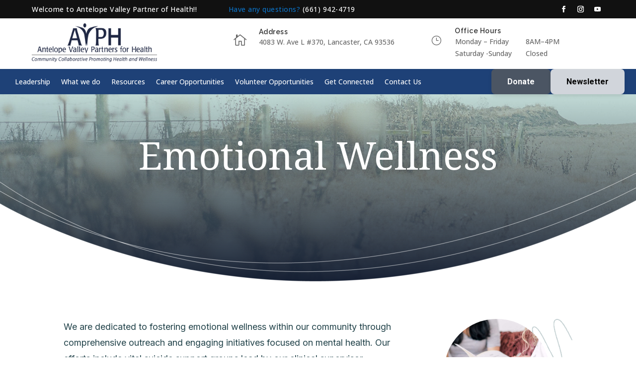

--- FILE ---
content_type: text/css
request_url: https://www.avph.org/wp-content/et-cache/100848/et-core-unified-tb-20164-tb-20165-deferred-100848.min.css?ver=1768247379
body_size: 3382
content:
div.et_pb_section.et_pb_section_0{background-image:linear-gradient(180deg,rgba(165,206,199,0.6) 0%,#151f33 100%),url(https://www.avph.org/wp-content/uploads/2023/02/therapy-24.jpg)!important}.et_pb_section_0.et_pb_section{padding-top:4vw;padding-bottom:0px}.et_pb_row_0,body #page-container .et-db #et-boc .et-l .et_pb_row_0.et_pb_row,body.et_pb_pagebuilder_layout.single #page-container #et-boc .et-l .et_pb_row_0.et_pb_row,body.et_pb_pagebuilder_layout.single.et_full_width_page #page-container #et-boc .et-l .et_pb_row_0.et_pb_row{max-width:80%}.et_pb_row_0,.et-db #et-boc .et-l .et_pb_row_dmp_100669_1{transition:border-radius 300ms ease 0ms}.et_pb_text_0{line-height:2em;line-height:2em;padding-bottom:148px!important;margin-bottom:0px!important}.et_pb_text_0 h1{font-family:'Noto Serif',Georgia,"Times New Roman",serif;font-size:6vw;line-height:1.2em;text-shadow:0em 0em 0.8em rgba(0,17,51,0.55)}.et_pb_text_0 h6{font-family:'Source Sans Pro',Helvetica,Arial,Lucida,sans-serif;text-transform:uppercase;font-size:24px;letter-spacing:8px;line-height:1.8em}.et_pb_row_1.et_pb_row{padding-bottom:0px!important;padding-bottom:0px}.et_pb_row_1,body #page-container .et-db #et-boc .et-l .et_pb_row_1.et_pb_row,body.et_pb_pagebuilder_layout.single #page-container #et-boc .et-l .et_pb_row_1.et_pb_row,body.et_pb_pagebuilder_layout.single.et_full_width_page #page-container #et-boc .et-l .et_pb_row_1.et_pb_row,.et_pb_section_2>.et_pb_row,.et_pb_section_2.et_section_specialty>.et_pb_row{width:100%;max-width:100%}.et_pb_row_1{position:absolute!important;bottom:-1px;top:auto;left:50%;right:auto;transform:translateX(-50%)}.et_pb_image_0{filter:brightness(200%);backface-visibility:hidden;width:100%;max-width:100%!important;text-align:left;margin-left:0}html:not(.et_fb_edit_enabled) #et-fb-app .et_pb_image_0:hover{filter:brightness(200%)}.et_pb_image_0 .et_pb_image_wrap,.et_pb_image_0 img{width:100%}.et_pb_section_1.et_pb_section{padding-top:49px;margin-top:-2px}.et_pb_text_1.et_pb_text{color:#22434A!important}.et_pb_text_1{line-height:1.8em;font-family:'Inter',Helvetica,Arial,Lucida,sans-serif;font-size:18px;line-height:1.8em}.et_pb_image_1{width:50%;position:absolute!important;top:0px;bottom:auto;right:0px;left:auto;text-align:right;margin-right:0}.et_pb_image_2 .et_pb_image_wrap{border-radius:400px 400px 0 0;overflow:hidden}.et_pb_image_2{width:70%;z-index:1;position:relative;text-align:center}.et_pb_divider_0{background-color:#044f96;border-radius:200px 200px 200px 200px;overflow:hidden;height:120px;margin-bottom:-15%!important;position:absolute!important;bottom:0px;top:auto;left:0px;right:auto}div.et_pb_section.et_pb_section_2:hover{background-image:initial!important}.et_pb_section_2.et_pb_section{padding-top:0px;padding-bottom:0px;background-color:#222222!important}.et_pb_section_2{z-index:9;position:relative}.et_pb_column_4{padding-top:10px;padding-bottom:10px;padding-left:20px;margin-top:auto;margin-bottom:auto;border-right:1px solid #444444}.et_pb_text_2.et_pb_text,.et_pb_text_3.et_pb_text,.et_pb_text_5.et_pb_text,.et_pb_text_5 h1{color:#FFFFFF!important}.et_pb_text_2{line-height:1.8em;font-family:'Roboto',Helvetica,Arial,Lucida,sans-serif;font-size:13px;letter-spacing:1px;line-height:1.8em;border-bottom-color:rgba(51,51,51,0.75);margin-bottom:0px!important}.et_pb_column_5{padding-top:10px;padding-bottom:10px;margin-top:auto;margin-bottom:auto}.et_pb_blurb_0.et_pb_blurb{font-family:'Roboto',Helvetica,Arial,Lucida,sans-serif;font-weight:500;color:#FFFFFF!important;letter-spacing:1px;padding-top:5px!important;margin-bottom:0px!important;display:inline-block}.et_pb_blurb_0.et_pb_blurb .et_pb_main_blurb_image{vertical-align:middle;width:14px}.et_pb_blurb_0 .et-pb-icon{font-size:14px;color:#1b4578;font-family:ETmodules!important;font-weight:400!important}.et_pb_column_6{background-color:#1e4580;padding-top:13px;padding-right:20px;padding-bottom:13px;margin-top:auto;margin-bottom:auto}.et_pb_row_inner_0.et_pb_row_inner{padding-top:0px!important;padding-bottom:0px!important;margin-left:50px!important}.et_pb_column .et_pb_row_inner_0{padding-top:0px;padding-bottom:0px}.et_pb_social_media_follow .et_pb_social_media_follow_network_0 .icon:before,.et_pb_social_media_follow .et_pb_social_media_follow_network_1 .icon:before,.et_pb_menu_1.et_pb_menu ul li a,.et_pb_menu_1.et_pb_menu ul li.current-menu-item a,.et_pb_menu_1.et_pb_menu .nav li ul a,.et-db #et-boc .et-l .et_pb_text_dmp_100669_3.et_pb_text,.et-db #et-boc .et-l .et_pb_text_dmp_100669_3 h5,.et-db #et-boc .et-l .et_pb_text_dmp_100712_7.et_pb_text,.et-db #et-boc .et-l .et_pb_text_dmp_100712_7 h5{transition:color 300ms ease 0ms}.et_pb_social_media_follow_network_0.et_pb_social_network_link a.follow_button,ul.et_pb_social_media_follow_0 li{margin-bottom:0!important}.et_pb_social_media_follow .et_pb_social_media_follow_network_0.et_pb_social_icon .icon:before,.et_pb_social_media_follow .et_pb_social_media_follow_network_1.et_pb_social_icon .icon:before,.et_pb_social_media_follow_0 li.et_pb_social_icon a.icon:before,.et_pb_social_media_follow .et_pb_social_media_follow_network_3.et_pb_social_icon .icon:before,.et_pb_social_media_follow .et_pb_social_media_follow_network_4.et_pb_social_icon .icon:before,.et_pb_menu_1 .mobile_nav .mobile_menu_bar:before,.et_pb_menu_1 .et_pb_menu__icon.et_pb_menu__search-button,.et_pb_menu_1 .et_pb_menu__icon.et_pb_menu__close-search-button{color:#FFFFFF}.et_pb_social_media_follow .et_pb_social_media_follow_network_0.et_pb_social_icon:hover .icon:before,.et_pb_social_media_follow .et_pb_social_media_follow_network_1.et_pb_social_icon:hover .icon:before{color:#333333}.et_pb_social_media_follow_0 li a.icon:before{transition:color 300ms ease 0ms;font-size:13px;line-height:26px;height:26px;width:26px}ul.et_pb_social_media_follow_0 li a.icon,ul.et_pb_social_media_follow_0 li a.icon:hover{margin-right:3%}.et_pb_social_media_follow_0 li.et_pb_social_icon a.icon:hover:before{color:}.et_pb_social_media_follow_0 li a.icon,.et_pb_social_media_follow_1 li a.icon{height:26px;width:26px}.et_pb_section_3.et_pb_section{padding-top:0px;padding-bottom:0px;background-color:#FFFFFF!important}.et_pb_row_3{background-color:#FFFFFF;border-bottom-color:rgba(255,255,255,0.26);box-shadow:0px 0px 0px 0px rgba(0,0,0,0.3);transition:top 300ms ease 0ms,bottom 300ms ease 0ms,box-shadow 300ms ease 0ms,background-color 300ms ease 0ms,background-image 300ms ease 0ms}.et_pb_row_3:hover{background-image:initial;background-color:#FFFFFF}.et_pb_sticky .et_pb_row_3{background-image:initial;background-color:#FFFFFF;box-shadow:0px 2px 18px 0px rgba(0,0,0,0.21)}.et_pb_row_3.et_pb_row{padding-top:0px!important;padding-right:20px!important;padding-bottom:0px!important;padding-left:20px!important;padding-top:0px;padding-right:20px;padding-bottom:0px;padding-left:20px}.et_pb_row_3,body #page-container .et-db #et-boc .et-l .et_pb_row_3.et_pb_row,body.et_pb_pagebuilder_layout.single #page-container #et-boc .et-l .et_pb_row_3.et_pb_row,body.et_pb_pagebuilder_layout.single.et_full_width_page #page-container #et-boc .et-l .et_pb_row_3.et_pb_row{width:100%;max-width:1996px}.et_pb_column_7{transition:top 300ms ease 0ms,bottom 300ms ease 0ms}.et_pb_menu_0.et_pb_menu ul li a{font-family:'Roboto',Helvetica,Arial,Lucida,sans-serif;font-weight:500;color:#000000!important;letter-spacing:1px}.et_pb_sticky .et_pb_menu_0.et_pb_menu ul li a,.et-db #et-boc .et-l .et_pb_text_dmp_100669_3.et_pb_text,.et-db #et-boc .et-l .et_pb_text_dmp_100669_3.et_pb_text a,.et-db #et-boc .et-l .et_pb_text_dmp_100712_7.et_pb_text,.et-db #et-boc .et-l .et_pb_text_dmp_100712_7.et_pb_text a{color:#000000!important}.et_pb_menu_0{margin-top:14px!important}.et_pb_sticky .et_pb_menu_0{transform:translateX(0px) translateY(0px)!important}.et_pb_menu_0,.et_pb_menu_0.et_pb_menu ul li a,.et_pb_menu_0.et_pb_menu ul li.current-menu-item a,.et_pb_menu_0 .mobile_menu_bar:before{transition:top 300ms ease 0ms,bottom 300ms ease 0ms,color 300ms ease 0ms,font-size 300ms ease 0ms}.et_pb_menu_0.et_pb_menu .et-menu-nav li a{padding-top:10px;padding-bottom:10px}.et_pb_menu_0.et_pb_menu .et-menu-nav li ul.sub-menu a{background-color:transparent!important;opacity:1}.et_pb_menu_0.et_pb_menu ul li.current-menu-item a,.et_pb_sticky .et_pb_menu_0.et_pb_menu ul li.current-menu-item a,.et_pb_text_4.et_pb_text,.et-db #et-boc .et-l .et_pb_text_dmp_100669_3.et_pb_text:hover,.et-db #et-boc .et-l .et_pb_text_dmp_100669_3 h5:hover,.et-db #et-boc .et-l .et_pb_text_dmp_100712_7.et_pb_text:hover,.et-db #et-boc .et-l .et_pb_text_dmp_100712_7 h5:hover{color:#0C71C3!important}.et_pb_menu_0.et_pb_menu .nav li ul{background-color:#ffffff!important;border-color:#ffffff}.et_pb_menu_0.et_pb_menu .et_mobile_menu{border-color:#ffffff}.et_pb_menu_0.et_pb_menu .nav li ul.sub-menu a,.et_pb_menu_0.et_pb_menu .et_mobile_menu a{color:#1e4580!important}.et_pb_menu_0.et_pb_menu .nav li ul.sub-menu li.current-menu-item a{color:#39557f!important}.et_pb_menu_0.et_pb_menu .et_mobile_menu,.et_pb_menu_0.et_pb_menu .et_mobile_menu ul,.et_pb_menu_1.et_pb_menu .et_mobile_menu,.et_pb_menu_1.et_pb_menu .et_mobile_menu ul{background-color:#FFFFFF!important}.et_pb_menu_0 .et_pb_menu_inner_container>.et_pb_menu__logo-wrap,.et_pb_menu_0 .et_pb_menu__logo-slot{width:29%;max-width:100%}.et_pb_menu_0 .et_pb_menu_inner_container>.et_pb_menu__logo-wrap .et_pb_menu__logo img,.et_pb_menu_0 .et_pb_menu__logo-slot .et_pb_menu__logo-wrap img,.et_pb_menu_1 .et_pb_menu_inner_container>.et_pb_menu__logo-wrap .et_pb_menu__logo img,.et_pb_menu_1 .et_pb_menu__logo-slot .et_pb_menu__logo-wrap img{height:auto;max-height:none}.et_pb_menu_0 .mobile_nav .mobile_menu_bar:before{font-size:38px;color:#1e4580}.et_pb_menu_0 .mobile_nav .mobile_menu_bar:hover:before{font-size:38px}.et_pb_menu_0 .et_pb_menu__icon.et_pb_menu__search-button,.et_pb_menu_0 .et_pb_menu__icon.et_pb_menu__close-search-button{color:#1e4580}.et_pb_menu_0 .et_pb_menu__icon.et_pb_menu__cart-button{font-size:16px;color:#2ea3f2}.et_pb_code_0{padding-top:10px;padding-bottom:10px}.et_pb_button_0_wrapper .et_pb_button_0,.et_pb_button_0_wrapper .et_pb_button_0:hover{padding-top:14px!important;padding-right:27px!important;padding-bottom:14px!important;padding-left:27px!important}.et_pb_button_0_wrapper{margin-top:0px!important}body #page-container .et_pb_section .et_pb_button_0{color:#ffffff!important;border-width:0px!important;letter-spacing:1px;font-size:16px;font-family:'Roboto',Helvetica,Arial,Lucida,sans-serif!important;font-weight:500!important;background-color:#222222}body #page-container .et_pb_section .et_pb_button_0:before,body #page-container .et_pb_section .et_pb_button_0:after{display:none!important}.et_pb_button_0{text-align:center}.et_pb_button_0,.et_pb_button_0:after{transition:all 300ms ease 0ms}.et_pb_section_5.et_pb_section{padding-top:5px;padding-bottom:5px;background-color:#111111!important}.et_pb_row_4.et_pb_row,.et_pb_row_5.et_pb_row,.et_pb_row_6.et_pb_row{padding-top:0px!important;padding-bottom:0px!important;padding-top:0px;padding-bottom:0px}.et_pb_row_4,body #page-container .et-db #et-boc .et-l .et_pb_row_4.et_pb_row,body.et_pb_pagebuilder_layout.single #page-container #et-boc .et-l .et_pb_row_4.et_pb_row,body.et_pb_pagebuilder_layout.single.et_full_width_page #page-container #et-boc .et-l .et_pb_row_4.et_pb_row{width:90%;max-width:1503px}.et_pb_text_3,.et_pb_text_4{line-height:24px;font-family:'Open Sans',Helvetica,Arial,Lucida,sans-serif;letter-spacing:0.5px;line-height:24px;margin-bottom:0px!important}.et_pb_social_media_follow_network_3 a.icon,.et_pb_social_media_follow .et_pb_social_media_follow_network_3 .icon:before,.et_pb_social_media_follow_network_4 a.icon,.et_pb_social_media_follow .et_pb_social_media_follow_network_4 .icon:before{transition:background-color 300ms ease 0ms,background-image 300ms ease 0ms,color 300ms ease 0ms}.et_pb_social_media_follow .et_pb_social_media_follow_network_3.et_pb_social_icon:hover .icon:before,.et_pb_social_media_follow .et_pb_social_media_follow_network_4.et_pb_social_icon:hover .icon:before{color:#ffffff}ul.et_pb_social_media_follow_1 li{margin-bottom:0}.et_pb_social_media_follow_1 li a.icon:before{font-size:13px;line-height:26px;height:26px;width:26px}.et_pb_section_6.et_pb_section{padding-top:10px;padding-bottom:10px;margin-bottom:4px}.et_pb_row_5,body #page-container .et-db #et-boc .et-l .et_pb_row_5.et_pb_row,body.et_pb_pagebuilder_layout.single #page-container #et-boc .et-l .et_pb_row_5.et_pb_row,body.et_pb_pagebuilder_layout.single.et_full_width_page #page-container #et-boc .et-l .et_pb_row_5.et_pb_row{width:90%;max-width:1515px}.et_pb_image_3{padding-right:30px;width:78%;text-align:left;margin-left:0}.et_pb_blurb_1.et_pb_blurb .et_pb_module_header,.et_pb_blurb_1.et_pb_blurb .et_pb_module_header a,.et_pb_blurb_2.et_pb_blurb .et_pb_module_header,.et_pb_blurb_2.et_pb_blurb .et_pb_module_header a{font-family:'Raleway',Helvetica,Arial,Lucida,sans-serif;font-weight:600;font-size:14px;color:#333333!important;letter-spacing:0.5px;line-height:20px}.et_pb_blurb_1.et_pb_blurb p,.et_pb_blurb_2.et_pb_blurb p{line-height:22px}.et_pb_blurb_1.et_pb_blurb{font-family:'Open Sans',Helvetica,Arial,Lucida,sans-serif;color:#666666!important;line-height:22px;border-style:none;border-color:#eeeeee;margin-bottom:0px!important}.et_pb_blurb_1.et_pb_blurb:hover,.et_pb_blurb_2.et_pb_blurb:hover{border-color:#eeeeee}.et_pb_blurb_1 .et_pb_main_blurb_image .et_pb_only_image_mode_wrap,.et_pb_blurb_1 .et_pb_main_blurb_image .et-pb-icon{border-style:none}.et_pb_blurb_1{transition:margin 300ms ease 0ms,border 300ms ease 0ms}.et_pb_blurb_1.et_pb_blurb .et_pb_main_blurb_image,.et_pb_blurb_2.et_pb_blurb .et_pb_main_blurb_image{width:45px;text-align:center;line-height:45px;padding:10px}.et_pb_blurb_1.et_pb_blurb .et_pb_module_header,.et_pb_blurb_2.et_pb_blurb .et_pb_module_header{padding-bottom:0px}.et_pb_blurb_1 .et-pb-icon{font-size:26px;color:#666666;font-family:ETmodules!important;font-weight:400!important}.et_pb_blurb_1 .et_pb_blurb_content,.et_pb_blurb_2 .et_pb_blurb_content{max-width:100%}.et_pb_blurb_2.et_pb_blurb{font-family:'Open Sans',Helvetica,Arial,Lucida,sans-serif;color:#666666!important;line-height:22px;border-color:#eeeeee;margin-bottom:0px!important}.et_pb_blurb_2{box-shadow:0px 0px 0px 0px rgba(0,0,0,0.21);transition:margin 300ms ease 0ms,border 300ms ease 0ms}.et_pb_blurb_2 .et-pb-icon{font-size:20px;color:#666666;font-family:ETmodules!important;font-weight:400!important}.et_pb_section_7.et_pb_section{padding-top:0px;padding-bottom:0px;background-color:#1e4177!important}.et_pb_row_6,body #page-container .et-db #et-boc .et-l .et_pb_row_6.et_pb_row,body.et_pb_pagebuilder_layout.single #page-container #et-boc .et-l .et_pb_row_6.et_pb_row,body.et_pb_pagebuilder_layout.single.et_full_width_page #page-container #et-boc .et-l .et_pb_row_6.et_pb_row{width:100%;max-width:1198px}.et_pb_row_6{display:flex}.et_pb_menu_1.et_pb_menu ul li a{font-family:'Open Sans',Helvetica,Arial,Lucida,sans-serif;color:#ffffff!important}.et_pb_menu_1.et_pb_menu ul li:hover>a,.et_pb_menu_1.et_pb_menu ul li.current-menu-item a:hover{color:#e0e0e0!important}.et_pb_menu_1{padding-right:0px;margin-bottom:0px!important}.et_pb_menu_1.et_pb_menu .et-menu-nav li ul.sub-menu{padding:0}.et_pb_menu_1.et_pb_menu ul li.current-menu-item a{color:#c9d5ff!important}.et_pb_menu_1.et_pb_menu .nav li ul{background-color:#FFFFFF!important;border-color:#333333}.et_pb_menu_1.et_pb_menu .et_mobile_menu{border-color:#333333}.et_pb_menu_1.et_pb_menu .nav li ul.sub-menu a{color:#333333!important}.et_pb_menu_1.et_pb_menu .nav li ul.sub-menu a:hover,.et_pb_menu_1.et_pb_menu .nav li ul.sub-menu li.current-menu-item a,.et_pb_menu_1.et_pb_menu .et_mobile_menu a:hover{color:#ff4a17!important}.et_pb_menu_1.et_pb_menu .et_mobile_menu a{color:#666666!important}.et_pb_menu_1.et_pb_menu nav>ul>li>a:hover,.et_pb_menu_1.et_pb_menu nav>ul>li li a:hover{opacity:1}.et_pb_menu_1 .et_pb_menu_inner_container>.et_pb_menu__logo-wrap,.et_pb_menu_1 .et_pb_menu__logo-slot{width:auto;max-width:100%}.et_pb_menu_1 .et_pb_menu__icon.et_pb_menu__cart-button{color:#2ea3f2}.et_pb_section_8.et_pb_section{padding-top:18px;padding-bottom:0vw;background-color:#151f33!important}.et_pb_row_7.et_pb_row{padding-top:19px!important;padding-bottom:17px!important;padding-top:19px;padding-bottom:17px}.et_pb_row_7,body #page-container .et-db #et-boc .et-l .et_pb_row_7.et_pb_row,body.et_pb_pagebuilder_layout.single #page-container #et-boc .et-l .et_pb_row_7.et_pb_row,body.et_pb_pagebuilder_layout.single.et_full_width_page #page-container #et-boc .et-l .et_pb_row_7.et_pb_row{width:82%;max-width:1524px}ul.et_pb_social_media_follow_2 a.icon{border-radius:50px 50px 50px 50px}ul.et_pb_social_media_follow_2 a{border-width:3px;border-color:rgba(255,255,255,0.15)}.et-db #et-boc .et-l .et_pb_section_dmp_100669_0,.et-db #et-boc .et-l .et_pb_section_dmp_100712_4{border-top-width:5px;border-color:#0C71C3;z-index:10;box-shadow:0px 12px 18px 0px rgba(0,0,0,0.3)}.et-db #et-boc .et-l .et_pb_section_dmp_100669_0.et_pb_section,.et-db #et-boc .et-l .et_pb_section_dmp_100712_4.et_pb_section{padding-top:0px;padding-bottom:0px;margin-bottom:0px}.et-db #et-boc .et-l .et_pb_text_dmp_100669_3,.et-db #et-boc .et-l .et_pb_text_dmp_100712_7{line-height:1.8em;text-decoration:underline;-webkit-text-decoration-color:#0C71C3;text-decoration-color:#0C71C3;line-height:1.8em}.et-db #et-boc .et-l .et_pb_text_dmp_100669_3 a,.et-db #et-boc .et-l .et_pb_text_dmp_100712_7 a{font-size:16px}.et-db #et-boc .et-l .et_pb_text_dmp_100669_3 ul li,.et-db #et-boc .et-l .et_pb_text_dmp_100712_7 ul li{line-height:2.5em;font-size:16px;line-height:2.5em}.et-db #et-boc .et-l .et_pb_text_dmp_100669_3 h4,.et-db #et-boc .et-l .et_pb_text_dmp_100712_7 h4{font-weight:600;text-transform:uppercase;text-decoration:underline;line-height:2.5em}.et-db #et-boc .et-l .et_pb_text_dmp_100669_3 h5{font-size:22px;color:#000000!important;line-height:1.5em}.et-db #et-boc .et-l .et_pb_text_dmp_100712_7 h5{font-size:12px;color:#000000!important}.et_pb_column_8{padding-left:20px;transition:top 300ms ease 0ms,bottom 300ms ease 0ms}.et_pb_social_media_follow_network_3 a.icon:hover,.et_pb_social_media_follow_network_4 a.icon:hover{background-image:initial!important;background-color:#FF4A17!important}.et_pb_social_media_follow li.et_pb_social_media_follow_network_6 a,.et_pb_social_media_follow li.et_pb_social_media_follow_network_7 a,.et_pb_social_media_follow li.et_pb_social_media_follow_network_8 a{padding-top:10px;padding-right:10px;padding-bottom:10px;padding-left:10px;width:auto;height:auto}.et_pb_social_media_follow_network_7 a.icon:hover{background-image:initial!important;background-color:transparent!important}.et_pb_text_0.et_pb_module,.et_pb_menu_0.et_pb_module{margin-left:auto!important;margin-right:auto!important}@media only screen and (min-width:981px){.et_pb_text_0{max-width:80%}.et_pb_divider_0{width:120px}.et_pb_section_2,.et_pb_section_3{display:none!important}.et_pb_column_inner_0{width:70%!important;margin-top:auto;margin-bottom:auto}.et_pb_column_7{margin-top:auto;margin-bottom:auto;width:80%!important}.et_pb_menu_0{width:83%}.et_pb_column_8{margin-top:auto;margin-bottom:auto;width:20%!important}.et_pb_column_9,.et_pb_column_10,.et_pb_column_11,.et_pb_column_12,.et_pb_column_13,.et_pb_column_14{margin-top:auto;margin-bottom:auto}.et_pb_blurb_1.et_pb_blurb,.et_pb_blurb_2.et_pb_blurb{position:relative}.et_pb_column_15,.et_pb_column_16{margin-top:auto!important;margin-bottom:auto!important}}@media only screen and (max-width:980px){.et_pb_text_1{font-size:16px}.et_pb_image_1 .et_pb_image_wrap img,.et_pb_image_2 .et_pb_image_wrap img,.et_pb_image_3 .et_pb_image_wrap img{width:auto}.et_pb_divider_0{height:20vw;margin-bottom:-15%!important;width:20vw}div.et_pb_section.et_pb_section_2{background-image:initial!important}.et_pb_section_2.et_pb_section{background-color:#222222!important}.et_pb_row>.et_pb_column.et_pb_column_4{padding-top:0px;padding-bottom:0px;padding-left:20px}.et_pb_text_2{font-size:12px;border-bottom-color:rgba(51,51,51,0.75)}.et_pb_row>.et_pb_column.et_pb_column_5{padding-top:0px;padding-bottom:0px}.et_pb_blurb_0.et_pb_blurb,.et_pb_blurb_0 .et-pb-icon{font-size:12px}.et_pb_row>.et_pb_column.et_pb_column_6{padding-top:5px;padding-right:20px;padding-bottom:5px}.et_pb_column_inner_0{width:50%!important;margin-top:auto;margin-bottom:auto}.et_pb_row_3{background-image:initial;border-bottom-color:rgba(255,255,255,0.26);display:-webkit-box;display:-ms-flexbox;display:flex}.et_pb_menu_0{width:83%}.et_pb_menu_0 .et_pb_menu_inner_container>.et_pb_menu__logo-wrap,.et_pb_menu_0 .et_pb_menu__logo-slot{width:77%}.et_pb_button_0_wrapper .et_pb_button_0,.et_pb_button_0_wrapper .et_pb_button_0:hover{padding-top:7px!important;padding-right:18px!important;padding-bottom:7px!important;padding-left:18px!important}.et_pb_button_0_wrapper{margin-top:39px!important;margin-left:48px!important}body #page-container .et_pb_section .et_pb_button_0{font-size:14px!important}.et_pb_blurb_1.et_pb_blurb,.et_pb_blurb_2.et_pb_blurb{font-size:13px}.et_pb_section_7.et_pb_section{padding-top:10px;padding-bottom:10px}.et-db #et-boc .et-l .et_pb_section_dmp_100669_0,.et-db #et-boc .et-l .et_pb_section_dmp_100712_4{border-top-width:5px}.et_pb_column_2{padding-bottom:30px}}@media only screen and (min-width:768px) and (max-width:980px){.et_pb_column_7{margin-top:auto!important;margin-bottom:auto!important;width:70%!important}.et_pb_column_8{margin-top:auto!important;margin-bottom:auto!important;width:29%!important}.et_pb_section_5,.et_pb_section_6,.et_pb_section_7{display:none!important}.et_pb_column_9{margin-top:auto;margin-bottom:auto!important;width:32.33%}.et_pb_column_10{margin-top:auto;margin-bottom:auto!important;width:37%}.et_pb_column_11{margin-top:auto;margin-bottom:auto!important;width:30%}.et_pb_column_12{margin-top:auto;margin-bottom:auto!important;margin-right:2%!important;width:27%!important}.et_pb_column_13{margin-top:auto;margin-bottom:auto!important;margin-right:2%!important;width:35%!important}.et_pb_blurb_1.et_pb_blurb,.et_pb_blurb_2.et_pb_blurb{margin:0 auto;display:table}.et_pb_column_14{margin-top:auto;margin-bottom:auto!important;margin-right:2%!important;width:34%!important;display:none!important}.et_pb_column_15{margin-top:auto!important;margin-bottom:auto!important;width:75%!important}.et_pb_column_16{margin-top:auto!important;margin-bottom:auto!important;width:25%!important}}@media only screen and (max-width:767px){.et_pb_text_0 h1{font-size:48px}.et_pb_text_1{font-size:14px}.et_pb_image_1 .et_pb_image_wrap img,.et_pb_image_2 .et_pb_image_wrap img,.et_pb_image_3 .et_pb_image_wrap img{width:auto}.et_pb_divider_0{height:20vw;margin-bottom:-15%!important}div.et_pb_section.et_pb_section_2{background-image:initial!important}.et_pb_section_2.et_pb_section{background-color:#222222!important}.et_pb_text_2{border-bottom-color:rgba(51,51,51,0.75)}.et_pb_row_3{background-image:initial;border-bottom-color:rgba(255,255,255,0.26);display:-webkit-box;display:-ms-flexbox;display:flex}.et_pb_column_7{margin-top:auto!important;margin-bottom:auto!important;width:60%!important}.et_pb_menu_0,.et_pb_menu_0 .et_pb_menu_inner_container>.et_pb_menu__logo-wrap,.et_pb_menu_0 .et_pb_menu__logo-slot{width:100%}.et_pb_column_8{margin-top:auto!important;margin-bottom:auto!important;width:39%!important}.et_pb_button_0_wrapper .et_pb_button_0,.et_pb_button_0_wrapper .et_pb_button_0:hover{padding-top:0px!important;padding-right:0px!important;padding-bottom:0px!important;padding-left:0px!important}.et_pb_button_0_wrapper{margin-top:6px!important;margin-left:-29px!important}body #page-container .et_pb_section .et_pb_button_0{font-size:19px!important}.et_pb_section_5,.et_pb_section_6,.et_pb_section_7{display:none!important}.et_pb_column_9,.et_pb_column_10{margin-top:auto;margin-bottom:auto!important;width:50%}.et_pb_text_3,.et_pb_text_4{font-size:13px}.et_pb_column_11{margin-top:auto;margin-bottom:auto!important;width:50%;display:none!important}.et_pb_column_12,.et_pb_column_13{margin-top:auto;margin-bottom:auto!important;margin-right:2%!important;width:48%!important}.et_pb_blurb_1.et_pb_blurb,.et_pb_blurb_2.et_pb_blurb{margin-left:auto;display:table}.et_pb_column_14{margin-top:auto;margin-bottom:auto!important;margin-right:2%!important;width:48%!important;display:none!important}.et_pb_column_15{margin-top:auto!important;margin-bottom:auto!important;width:65%!important}.et_pb_column_16{margin-top:auto!important;margin-bottom:auto!important;width:35%!important}.et-db #et-boc .et-l .et_pb_section_dmp_100669_0,.et-db #et-boc .et-l .et_pb_section_dmp_100712_4{border-top-width:5px}.et_pb_column_2{padding-bottom:30px}.et_pb_column_inner_0{padding-left:20px;width:50%!important;margin-top:auto;margin-bottom:auto}}

--- FILE ---
content_type: text/css
request_url: https://www.avph.org/wp-content/et-cache/100669-100848/et-custom-divimegapro-100669-100848-17694492334724.css?ver=1.9.8.2
body_size: 3485
content:

div.et_pb_section.et_pb_section_0 { background-image: linear-gradient( 180deg, rgba(165,206,199,0.6) 0%, #151f33 100% ), url(https://www.avph.org/wp-content/uploads/2023/02/therapy-24.jpg) !important; }
.et_pb_section_0.et_pb_section { padding-top: 4vw; padding-bottom: 0px; }
.et_pb_row_0, body .divimegapro-wrapper .et-db  .et-l .et_pb_row_0.et_pb_row, body.et_pb_pagebuilder_layout.single .divimegapro-wrapper  .et-l .et_pb_row_0.et_pb_row, body.et_pb_pagebuilder_layout.single.et_full_width_page .divimegapro-wrapper  .et-l .et_pb_row_0.et_pb_row { max-width: 80%; }
.et_pb_row_0, .et-db  .et-l .et_pb_row_dmp_100669_1 { transition: border-radius 300ms ease 0ms; }
.et_pb_text_0 { line-height: 2em; line-height: 2em; padding-bottom: 148px !important;margin-bottom: 0px !important; }
.et_pb_text_0 h1 { font-family: 'Noto Serif', Georgia, "Times New Roman", serif;font-size: 6vw; line-height: 1.2em; text-shadow: 0em 0em 0.8em rgba(0,17,51,0.55); }
.et_pb_text_0 h6 { font-family: 'Source Sans Pro', Helvetica, Arial, Lucida, sans-serif; text-transform: uppercase;font-size: 24px; letter-spacing: 8px; line-height: 1.8em; }
.et_pb_row_1.et_pb_row { padding-bottom: 0px !important; padding-bottom: 0px; }
.et_pb_row_1, body .divimegapro-wrapper .et-db  .et-l .et_pb_row_1.et_pb_row, body.et_pb_pagebuilder_layout.single .divimegapro-wrapper  .et-l .et_pb_row_1.et_pb_row, body.et_pb_pagebuilder_layout.single.et_full_width_page .divimegapro-wrapper  .et-l .et_pb_row_1.et_pb_row, .et_pb_section_2 > .et_pb_row, .et_pb_section_2.et_section_specialty > .et_pb_row { width: 100%; max-width: 100%; }
.et_pb_row_1 { position: absolute !important; bottom: -1px; top: auto; left: 50%; right: auto; transform: translateX(-50%); }
.et_pb_image_0 { filter: brightness(200%);backface-visibility:hidden; width: 100%; max-width: 100% !important; text-align: left;margin-left: 0; }
html:not(.et_fb_edit_enabled) #et-fb-app .et_pb_image_0:hover { filter: brightness(200%); }
.et_pb_image_0 .et_pb_image_wrap, .et_pb_image_0 img { width: 100%; }
.et_pb_section_1.et_pb_section { padding-top: 49px;margin-top: -2px; }
.et_pb_text_1.et_pb_text { color: #22434A !important; }
.et_pb_text_1 { line-height: 1.8em; font-family: 'Inter', Helvetica, Arial, Lucida, sans-serif;font-size: 18px; line-height: 1.8em; }
.et_pb_image_1 { width: 50%; position: absolute !important; top: 0px; bottom: auto; right: 0px; left: auto; text-align: right;margin-right: 0; }
.et_pb_image_2 .et_pb_image_wrap { border-radius: 400px 400px 0 0;overflow: hidden; }
.et_pb_image_2 { width: 70%; z-index: 1; position: relative; text-align: center; }
.et_pb_divider_0 { background-color: #044f96; border-radius: 200px 200px 200px 200px;overflow: hidden; height: 120px; margin-bottom: -15% !important; position: absolute !important; bottom: 0px; top: auto; left: 0px; right: auto; }
div.et_pb_section.et_pb_section_2:hover { background-image: initial  !important; }
.et_pb_section_2.et_pb_section { padding-top: 0px; padding-bottom: 0px; background-color: #222222 !important; }
.et_pb_section_2 { z-index: 9; position: relative; }
.et_pb_column_4 { padding-top:10px; padding-bottom:10px; padding-left:20px; margin-top:auto;margin-bottom:auto;border-right:1px solid #444444; }
.et_pb_text_2.et_pb_text, .et_pb_text_3.et_pb_text, .et_pb_text_5.et_pb_text, .et_pb_text_5 h1 { color: #FFFFFF !important; }
.et_pb_text_2 { line-height: 1.8em; font-family: 'Roboto', Helvetica, Arial, Lucida, sans-serif;font-size: 13px; letter-spacing: 1px; line-height: 1.8em; border-bottom-color:rgba(51,51,51,0.75); margin-bottom: 0px !important; }
.et_pb_column_5 { padding-top:10px; padding-bottom:10px; margin-top:auto;margin-bottom:auto; }
.et_pb_blurb_0.et_pb_blurb { font-family: 'Roboto', Helvetica, Arial, Lucida, sans-serif; font-weight: 500;color: #FFFFFF !important; letter-spacing: 1px; padding-top: 5px !important;margin-bottom: 0px !important; display:inline-block; }
.et_pb_blurb_0.et_pb_blurb .et_pb_main_blurb_image { vertical-align:middle;width:14px; }
.et_pb_blurb_0 .et-pb-icon { font-size: 14px; color: #1b4578; font-family:ETmodules !important; font-weight:400 !important; }
.et_pb_column_6 { background-color:#1e4580; padding-top:13px; padding-right:20px; padding-bottom:13px; margin-top:auto;margin-bottom:auto; }
.et_pb_row_inner_0.et_pb_row_inner { padding-top: 0px !important; padding-bottom: 0px !important;margin-left: 50px !important; }
.et_pb_column .et_pb_row_inner_0 { padding-top: 0px; padding-bottom: 0px; }
.et_pb_social_media_follow .et_pb_social_media_follow_network_0 .icon:before, .et_pb_social_media_follow .et_pb_social_media_follow_network_1 .icon:before, .et_pb_menu_1.et_pb_menu ul li a, .et_pb_menu_1.et_pb_menu ul li.current-menu-item a, .et_pb_menu_1.et_pb_menu .nav li ul a, .et-db  .et-l .et_pb_text_dmp_100669_3.et_pb_text,.et-db  .et-l .et_pb_text_dmp_100669_3 h5 { transition: color 300ms ease 0ms; }
.et_pb_social_media_follow_network_0.et_pb_social_network_link a.follow_button, ul.et_pb_social_media_follow_0 li { margin-bottom:0 !important; }
.et_pb_social_media_follow .et_pb_social_media_follow_network_0.et_pb_social_icon .icon:before, .et_pb_social_media_follow .et_pb_social_media_follow_network_1.et_pb_social_icon .icon:before, .et_pb_social_media_follow_0 li.et_pb_social_icon a.icon:before, .et_pb_social_media_follow .et_pb_social_media_follow_network_3.et_pb_social_icon .icon:before, .et_pb_social_media_follow .et_pb_social_media_follow_network_4.et_pb_social_icon .icon:before, .et_pb_menu_1 .mobile_nav .mobile_menu_bar:before, .et_pb_menu_1 .et_pb_menu__icon.et_pb_menu__search-button, .et_pb_menu_1 .et_pb_menu__icon.et_pb_menu__close-search-button { color: #FFFFFF; }
.et_pb_social_media_follow .et_pb_social_media_follow_network_0.et_pb_social_icon:hover .icon:before, .et_pb_social_media_follow .et_pb_social_media_follow_network_1.et_pb_social_icon:hover .icon:before { color: #333333; }
.et_pb_social_media_follow_0 li a.icon:before { transition: color 300ms ease 0ms; font-size:13px; line-height:26px; height:26px; width:26px; }
ul.et_pb_social_media_follow_0 li a.icon, ul.et_pb_social_media_follow_0 li a.icon:hover { margin-right:3%; }
.et_pb_social_media_follow_0 li.et_pb_social_icon a.icon:hover:before { color:  ; }
.et_pb_social_media_follow_0 li a.icon, .et_pb_social_media_follow_1 li a.icon { height:26px; width:26px; }
.et_pb_section_3.et_pb_section { padding-top: 0px; padding-bottom: 0px; background-color: #FFFFFF !important; }
.et_pb_row_3 { background-color: #FFFFFF; border-bottom-color:rgba(255,255,255,0.26); box-shadow:  0px 0px 0px 0px rgba(0,0,0,0.3) ; transition: top 300ms ease 0ms, bottom 300ms ease 0ms, box-shadow 300ms ease 0ms, background-color 300ms ease 0ms, background-image 300ms ease 0ms; }
.et_pb_row_3:hover { background-image: initial ;background-color: #FFFFFF; }
.et_pb_sticky .et_pb_row_3 { background-image: initial ;background-color: #FFFFFF; box-shadow:  0px 2px 18px 0px rgba(0,0,0,0.21) ; }
.et_pb_row_3.et_pb_row { padding-top: 0px !important; padding-right: 20px !important; padding-bottom: 0px !important; padding-left: 20px !important; padding-top: 0px; padding-right: 20px; padding-bottom: 0px; padding-left: 20px; }
.et_pb_row_3, body .divimegapro-wrapper .et-db  .et-l .et_pb_row_3.et_pb_row, body.et_pb_pagebuilder_layout.single .divimegapro-wrapper  .et-l .et_pb_row_3.et_pb_row, body.et_pb_pagebuilder_layout.single.et_full_width_page .divimegapro-wrapper  .et-l .et_pb_row_3.et_pb_row { width: 100%; max-width: 1996px; }
.et_pb_column_7 { transition: top 300ms ease 0ms, bottom 300ms ease 0ms; }
.et_pb_menu_0.et_pb_menu ul li a { font-family: 'Roboto', Helvetica, Arial, Lucida, sans-serif; font-weight: 500;color: #000000 !important; letter-spacing: 1px; }
.et_pb_sticky .et_pb_menu_0.et_pb_menu ul li a, .et-db  .et-l .et_pb_text_dmp_100669_3.et_pb_text, .et-db  .et-l .et_pb_text_dmp_100669_3.et_pb_text a { color: #000000 !important; }
.et_pb_menu_0 { margin-top: 14px !important; }
.et_pb_sticky .et_pb_menu_0 { transform: translateX(0px) translateY(0px) !important; }
.et_pb_menu_0, .et_pb_menu_0.et_pb_menu ul li a, .et_pb_menu_0.et_pb_menu ul li.current-menu-item a, .et_pb_menu_0 .mobile_menu_bar:before { transition: top 300ms ease 0ms, bottom 300ms ease 0ms, color 300ms ease 0ms, font-size 300ms ease 0ms; }
.et_pb_menu_0.et_pb_menu .et-menu-nav li a { padding-top:10px;padding-bottom:10px; }
.et_pb_menu_0.et_pb_menu .et-menu-nav li ul.sub-menu a { background-color:transparent !important;opacity:1; }
.et_pb_menu_0.et_pb_menu ul li.current-menu-item a, .et_pb_sticky .et_pb_menu_0.et_pb_menu ul li.current-menu-item a, .et_pb_text_4.et_pb_text, .et-db  .et-l .et_pb_text_dmp_100669_3.et_pb_text:hover, .et-db  .et-l .et_pb_text_dmp_100669_3 h5:hover { color: #0C71C3 !important; }
.et_pb_menu_0.et_pb_menu .nav li ul { background-color: #ffffff !important; border-color: #ffffff; }
.et_pb_menu_0.et_pb_menu .et_mobile_menu { border-color: #ffffff; }
.et_pb_menu_0.et_pb_menu .nav li ul.sub-menu a, .et_pb_menu_0.et_pb_menu .et_mobile_menu a { color: #1e4580 !important; }
.et_pb_menu_0.et_pb_menu .nav li ul.sub-menu li.current-menu-item a { color: #39557f !important; }
.et_pb_menu_0.et_pb_menu .et_mobile_menu, .et_pb_menu_0.et_pb_menu .et_mobile_menu ul, .et_pb_menu_1.et_pb_menu .et_mobile_menu, .et_pb_menu_1.et_pb_menu .et_mobile_menu ul { background-color: #FFFFFF !important; }
.et_pb_menu_0 .et_pb_menu_inner_container > .et_pb_menu__logo-wrap, .et_pb_menu_0 .et_pb_menu__logo-slot { width: 29%; max-width: 100%; }
.et_pb_menu_0 .et_pb_menu_inner_container > .et_pb_menu__logo-wrap .et_pb_menu__logo img, .et_pb_menu_0 .et_pb_menu__logo-slot .et_pb_menu__logo-wrap img, .et_pb_menu_1 .et_pb_menu_inner_container > .et_pb_menu__logo-wrap .et_pb_menu__logo img, .et_pb_menu_1 .et_pb_menu__logo-slot .et_pb_menu__logo-wrap img { height: auto; max-height: none; }
.et_pb_menu_0 .mobile_nav .mobile_menu_bar:before { font-size: 38px; color: #1e4580; }
.et_pb_menu_0 .mobile_nav .mobile_menu_bar:hover:before { font-size: 38px; }
.et_pb_menu_0 .et_pb_menu__icon.et_pb_menu__search-button, .et_pb_menu_0 .et_pb_menu__icon.et_pb_menu__close-search-button { color: #1e4580; }
.et_pb_menu_0 .et_pb_menu__icon.et_pb_menu__cart-button { font-size: 16px; color: #2ea3f2; }
.et_pb_code_0 { padding-top: 10px; padding-bottom: 10px; }
.et_pb_button_0_wrapper .et_pb_button_0, .et_pb_button_0_wrapper .et_pb_button_0:hover { padding-top: 14px !important; padding-right: 27px !important; padding-bottom: 14px !important; padding-left: 27px !important; }
.et_pb_button_0_wrapper { margin-top: 0px !important; }
body .divimegapro-wrapper .et_pb_section .et_pb_button_0 { color:#ffffff !important;
					border-width:0px !important;
					
					
					letter-spacing:1px;
					font-size:16px;
					font-family: 'Roboto', Helvetica, Arial, Lucida, sans-serif !important; font-weight: 500 !important; background-color: #222222; }
body .divimegapro-wrapper .et_pb_section .et_pb_button_0:before, body .divimegapro-wrapper .et_pb_section .et_pb_button_0:after { display:none !important; }
.et_pb_button_0 { text-align:center; }
.et_pb_button_0, .et_pb_button_0:after { transition: all 300ms ease 0ms; }
.et_pb_section_5.et_pb_section { padding-top: 5px; padding-bottom: 5px; background-color: #111111 !important; }
.et_pb_row_4.et_pb_row, .et_pb_row_5.et_pb_row, .et_pb_row_6.et_pb_row { padding-top: 0px !important; padding-bottom: 0px !important; padding-top: 0px; padding-bottom: 0px; }
.et_pb_row_4, body .divimegapro-wrapper .et-db  .et-l .et_pb_row_4.et_pb_row, body.et_pb_pagebuilder_layout.single .divimegapro-wrapper  .et-l .et_pb_row_4.et_pb_row, body.et_pb_pagebuilder_layout.single.et_full_width_page .divimegapro-wrapper  .et-l .et_pb_row_4.et_pb_row { width: 90%; max-width: 1503px; }
.et_pb_text_3, .et_pb_text_4 { line-height: 24px; font-family: 'Open Sans', Helvetica, Arial, Lucida, sans-serif;letter-spacing: 0.5px; line-height: 24px; margin-bottom: 0px !important; }
.et_pb_social_media_follow_network_3 a.icon, .et_pb_social_media_follow .et_pb_social_media_follow_network_3 .icon:before, .et_pb_social_media_follow_network_4 a.icon, .et_pb_social_media_follow .et_pb_social_media_follow_network_4 .icon:before { transition: background-color 300ms ease 0ms, background-image 300ms ease 0ms, color 300ms ease 0ms; }
.et_pb_social_media_follow .et_pb_social_media_follow_network_3.et_pb_social_icon:hover .icon:before, .et_pb_social_media_follow .et_pb_social_media_follow_network_4.et_pb_social_icon:hover .icon:before { color: #ffffff; }
ul.et_pb_social_media_follow_1 li { margin-bottom:0; }
.et_pb_social_media_follow_1 li a.icon:before { font-size:13px; line-height:26px; height:26px; width:26px; }
.et_pb_section_6.et_pb_section { padding-top: 10px; padding-bottom: 10px;margin-bottom: 4px; }
.et_pb_row_5, body .divimegapro-wrapper .et-db  .et-l .et_pb_row_5.et_pb_row, body.et_pb_pagebuilder_layout.single .divimegapro-wrapper  .et-l .et_pb_row_5.et_pb_row, body.et_pb_pagebuilder_layout.single.et_full_width_page .divimegapro-wrapper  .et-l .et_pb_row_5.et_pb_row { width: 90%; max-width: 1515px; }
.et_pb_image_3 { padding-right: 30px; width: 78%; text-align: left;margin-left: 0; }
.et_pb_blurb_1.et_pb_blurb .et_pb_module_header, .et_pb_blurb_1.et_pb_blurb .et_pb_module_header a, .et_pb_blurb_2.et_pb_blurb .et_pb_module_header, .et_pb_blurb_2.et_pb_blurb .et_pb_module_header a { font-family: 'Raleway', Helvetica, Arial, Lucida, sans-serif; font-weight: 600;font-size: 14px; color: #333333 !important; letter-spacing: 0.5px; line-height: 20px; }
.et_pb_blurb_1.et_pb_blurb p, .et_pb_blurb_2.et_pb_blurb p { line-height: 22px; }
.et_pb_blurb_1.et_pb_blurb { font-family: 'Open Sans', Helvetica, Arial, Lucida, sans-serif;color: #666666 !important; line-height: 22px; border-style:none;border-color:#eeeeee; margin-bottom: 0px !important; }
.et_pb_blurb_1.et_pb_blurb:hover, .et_pb_blurb_2.et_pb_blurb:hover { border-color:#eeeeee; }
.et_pb_blurb_1 .et_pb_main_blurb_image .et_pb_only_image_mode_wrap, .et_pb_blurb_1 .et_pb_main_blurb_image .et-pb-icon { border-style:none; }
.et_pb_blurb_1 { transition: margin 300ms ease 0ms, border 300ms ease 0ms; }
.et_pb_blurb_1.et_pb_blurb .et_pb_main_blurb_image, .et_pb_blurb_2.et_pb_blurb .et_pb_main_blurb_image { width:45px;text-align:center;line-height:45px;padding:10px; }
.et_pb_blurb_1.et_pb_blurb .et_pb_module_header, .et_pb_blurb_2.et_pb_blurb .et_pb_module_header { padding-bottom:0px; }
.et_pb_blurb_1 .et-pb-icon { font-size: 26px; color: #666666; font-family:ETmodules !important; font-weight:400 !important; }
.et_pb_blurb_1 .et_pb_blurb_content, .et_pb_blurb_2 .et_pb_blurb_content { max-width: 100%; }
.et_pb_blurb_2.et_pb_blurb { font-family: 'Open Sans', Helvetica, Arial, Lucida, sans-serif;color: #666666 !important; line-height: 22px; border-color:#eeeeee; margin-bottom: 0px !important; }
.et_pb_blurb_2 { box-shadow:  0px 0px 0px 0px rgba(0,0,0,0.21) ; transition: margin 300ms ease 0ms, border 300ms ease 0ms; }
.et_pb_blurb_2 .et-pb-icon { font-size: 20px; color: #666666; font-family:ETmodules !important; font-weight:400 !important; }
.et_pb_section_7.et_pb_section { padding-top: 0px; padding-bottom: 0px; background-color: #1e4177 !important; }
.et_pb_row_6, body .divimegapro-wrapper .et-db  .et-l .et_pb_row_6.et_pb_row, body.et_pb_pagebuilder_layout.single .divimegapro-wrapper  .et-l .et_pb_row_6.et_pb_row, body.et_pb_pagebuilder_layout.single.et_full_width_page .divimegapro-wrapper  .et-l .et_pb_row_6.et_pb_row { width: 100%; max-width: 1198px; }
.et_pb_row_6 { display:flex; }
.et_pb_menu_1.et_pb_menu ul li a { font-family: 'Open Sans', Helvetica, Arial, Lucida, sans-serif;color: #ffffff !important; }
.et_pb_menu_1.et_pb_menu ul li:hover > a, .et_pb_menu_1.et_pb_menu ul li.current-menu-item a:hover { color: #e0e0e0 !important; }
.et_pb_menu_1 { padding-right: 0px;margin-bottom: 0px !important; }
.et_pb_menu_1.et_pb_menu .et-menu-nav li ul.sub-menu { padding:0; }
.et_pb_menu_1.et_pb_menu ul li.current-menu-item a { color: #c9d5ff !important; }
.et_pb_menu_1.et_pb_menu .nav li ul { background-color: #FFFFFF !important; border-color: #333333; }
.et_pb_menu_1.et_pb_menu .et_mobile_menu { border-color: #333333; }
.et_pb_menu_1.et_pb_menu .nav li ul.sub-menu a { color: #333333 !important; }
.et_pb_menu_1.et_pb_menu .nav li ul.sub-menu a:hover, .et_pb_menu_1.et_pb_menu .nav li ul.sub-menu li.current-menu-item a, .et_pb_menu_1.et_pb_menu .et_mobile_menu a:hover { color: #ff4a17 !important; }
.et_pb_menu_1.et_pb_menu .et_mobile_menu a { color: #666666 !important; }
.et_pb_menu_1.et_pb_menu nav > ul > li > a:hover, .et_pb_menu_1.et_pb_menu nav > ul > li li a:hover { opacity: 1; }
.et_pb_menu_1 .et_pb_menu_inner_container > .et_pb_menu__logo-wrap, .et_pb_menu_1 .et_pb_menu__logo-slot { width: auto; max-width: 100%; }
.et_pb_menu_1 .et_pb_menu__icon.et_pb_menu__cart-button { color: #2ea3f2; }
.et_pb_section_8.et_pb_section { padding-top: 18px; padding-bottom: 0vw; background-color: #151f33 !important; }
.et_pb_row_7.et_pb_row { padding-top: 19px !important; padding-bottom: 17px !important; padding-top: 19px; padding-bottom: 17px; }
.et_pb_row_7, body .divimegapro-wrapper .et-db  .et-l .et_pb_row_7.et_pb_row, body.et_pb_pagebuilder_layout.single .divimegapro-wrapper  .et-l .et_pb_row_7.et_pb_row, body.et_pb_pagebuilder_layout.single.et_full_width_page .divimegapro-wrapper  .et-l .et_pb_row_7.et_pb_row { width: 82%; max-width: 1524px; }
ul.et_pb_social_media_follow_2 a.icon { border-radius: 50px 50px 50px 50px; }
ul.et_pb_social_media_follow_2 a { border-width:3px;border-color:rgba(255,255,255,0.15); }
.et-db  .et-l .et_pb_section_dmp_100669_0 { border-top-width:5px;border-color:#0C71C3; z-index: 10; box-shadow:  0px 12px 18px 0px rgba(0,0,0,0.3) ; }
.et-db  .et-l .et_pb_section_dmp_100669_0.et_pb_section { padding-top: 0px; padding-bottom: 0px;margin-bottom: 0px; }
.et-db  .et-l .et_pb_text_dmp_100669_3 { line-height: 1.8em; text-decoration: underline; -webkit-text-decoration-color: #0C71C3; text-decoration-color: #0C71C3;line-height: 1.8em; }
.et-db  .et-l .et_pb_text_dmp_100669_3 a { font-size: 16px; }
.et-db  .et-l .et_pb_text_dmp_100669_3 ul li { line-height: 2.5em; font-size: 16px; line-height: 2.5em; }
.et-db  .et-l .et_pb_text_dmp_100669_3 h4 { font-weight: 600; text-transform: uppercase; text-decoration: underline;line-height: 2.5em; }
.et-db  .et-l .et_pb_text_dmp_100669_3 h5 { font-size: 22px; color: #000000 !important; line-height: 1.5em; }
.et_pb_column_8 { padding-left: 20px; transition: top 300ms ease 0ms, bottom 300ms ease 0ms; }
.et_pb_social_media_follow_network_3 a.icon:hover, .et_pb_social_media_follow_network_4 a.icon:hover { background-image: initial  !important;background-color: #FF4A17 !important; }
.et_pb_social_media_follow li.et_pb_social_media_follow_network_6 a, .et_pb_social_media_follow li.et_pb_social_media_follow_network_7 a, .et_pb_social_media_follow li.et_pb_social_media_follow_network_8 a { padding-top: 10px; padding-right: 10px; padding-bottom: 10px; padding-left: 10px; width: auto; height: auto; }
.et_pb_social_media_follow_network_7 a.icon:hover { background-image: initial  !important;background-color: transparent !important; }
.et_pb_text_0.et_pb_module, .et_pb_menu_0.et_pb_module { margin-left: auto !important; margin-right: auto !important; }

@media only screen and ( min-width: 981px ) {
	.et_pb_text_0 { max-width: 80%; }
	.et_pb_divider_0 { width: 120px; }
	.et_pb_section_2, .et_pb_section_3 { display: none !important; }
	.et_pb_column_inner_0 { width:70% !important;margin-top:auto;margin-bottom:auto; }
	.et_pb_column_7 { margin-top:auto;margin-bottom:auto;width:80% !important; }
	.et_pb_menu_0 { width: 83%; }
	.et_pb_column_8 { margin-top:auto;margin-bottom:auto;width:20% !important; }
	.et_pb_column_9, .et_pb_column_10, .et_pb_column_11, .et_pb_column_12, .et_pb_column_13, .et_pb_column_14 { margin-top:auto;margin-bottom:auto; }
	.et_pb_blurb_1.et_pb_blurb, .et_pb_blurb_2.et_pb_blurb { position:relative; }
	.et_pb_column_15, .et_pb_column_16 { margin-top:auto !important;margin-bottom:auto !important; }
}

@media only screen and ( max-width: 980px ) {
	.et_pb_text_1 { font-size: 16px; }
	.et_pb_image_1 .et_pb_image_wrap img, .et_pb_image_2 .et_pb_image_wrap img, .et_pb_image_3 .et_pb_image_wrap img { width: auto; }
	.et_pb_divider_0 { height: 20vw; margin-bottom: -15% !important; width: 20vw; }
	div.et_pb_section.et_pb_section_2 { background-image: initial !important; }
	.et_pb_section_2.et_pb_section { background-color: #222222 !important; }
	.et_pb_row > .et_pb_column.et_pb_column_4 { padding-top: 0px;padding-bottom: 0px;padding-left: 20px; }
	.et_pb_text_2 { font-size: 12px; border-bottom-color:rgba(51,51,51,0.75); }
	.et_pb_row > .et_pb_column.et_pb_column_5 { padding-top: 0px;padding-bottom: 0px; }
	.et_pb_blurb_0.et_pb_blurb, .et_pb_blurb_0 .et-pb-icon { font-size: 12px; }
	.et_pb_row > .et_pb_column.et_pb_column_6 { padding-top: 5px;padding-right: 20px;padding-bottom: 5px; }
	.et_pb_column_inner_0 { width:50% !important;margin-top:auto;margin-bottom:auto; }
	.et_pb_row_3 { background-image: initial; border-bottom-color:rgba(255,255,255,0.26); display: -webkit-box;display: -ms-flexbox;display: flex; }
	.et_pb_menu_0 { width: 83%; }
	.et_pb_menu_0 .et_pb_menu_inner_container > .et_pb_menu__logo-wrap, .et_pb_menu_0 .et_pb_menu__logo-slot { width: 77%; }
	.et_pb_button_0_wrapper .et_pb_button_0, .et_pb_button_0_wrapper .et_pb_button_0:hover { padding-top: 7px !important; padding-right: 18px !important; padding-bottom: 7px !important; padding-left: 18px !important; }
	.et_pb_button_0_wrapper { margin-top: 39px !important; margin-left: 48px !important; }
	body .divimegapro-wrapper .et_pb_section .et_pb_button_0 { font-size:14px !important; }
	.et_pb_blurb_1.et_pb_blurb, .et_pb_blurb_2.et_pb_blurb { font-size: 13px; }
	.et_pb_section_7.et_pb_section { padding-top: 10px; padding-bottom: 10px; }
	.et-db  .et-l .et_pb_section_dmp_100669_0 { border-top-width:5px; }
	.et_pb_column_2 { padding-bottom: 30px; }
}

@media only screen and ( min-width: 768px ) and ( max-width: 980px ) {
	.et_pb_column_7 { margin-top:auto !important;margin-bottom:auto !important;width:70% !important; }
	.et_pb_column_8 { margin-top:auto !important;margin-bottom:auto !important;width:29% !important; }
	.et_pb_section_5, .et_pb_section_6, .et_pb_section_7 { display: none !important; }
	.et_pb_column_9 { margin-top:auto;margin-bottom:auto !important;width:32.33%; }
	.et_pb_column_10 { margin-top:auto;margin-bottom:auto !important;width:37%; }
	.et_pb_column_11 { margin-top:auto;margin-bottom:auto !important;width:30%; }
	.et_pb_column_12 { margin-top:auto;margin-bottom:auto !important;margin-right:2% !important;width:27% !important; }
	.et_pb_column_13 { margin-top:auto;margin-bottom:auto !important;margin-right:2% !important;width:35% !important; }
	.et_pb_blurb_1.et_pb_blurb, .et_pb_blurb_2.et_pb_blurb { margin: 0 auto;  display: table; }
	.et_pb_column_14 { margin-top:auto;margin-bottom:auto !important;margin-right:2% !important;width:34% !important; display: none !important; }
	.et_pb_column_15 { margin-top:auto !important;margin-bottom:auto !important;width:75% !important; }
	.et_pb_column_16 { margin-top:auto !important;margin-bottom:auto !important;width:25% !important; }
}

@media only screen and ( max-width: 767px ) {
	.et_pb_text_0 h1 { font-size: 48px; }
	.et_pb_text_1 { font-size: 14px; }
	.et_pb_image_1 .et_pb_image_wrap img, .et_pb_image_2 .et_pb_image_wrap img, .et_pb_image_3 .et_pb_image_wrap img { width: auto; }
	.et_pb_divider_0 { height: 20vw; margin-bottom: -15% !important; }
	div.et_pb_section.et_pb_section_2 { background-image: initial !important; }
	.et_pb_section_2.et_pb_section { background-color: #222222 !important; }
	.et_pb_text_2 { border-bottom-color:rgba(51,51,51,0.75); }
	.et_pb_row_3 { background-image: initial; border-bottom-color:rgba(255,255,255,0.26); display: -webkit-box;display: -ms-flexbox;display: flex; }
	.et_pb_column_7 { margin-top:auto !important;margin-bottom:auto !important;width:60% !important; }
	.et_pb_menu_0, .et_pb_menu_0 .et_pb_menu_inner_container > .et_pb_menu__logo-wrap, .et_pb_menu_0 .et_pb_menu__logo-slot { width: 100%; }
	.et_pb_column_8 { margin-top:auto !important;margin-bottom:auto !important;width:39% !important; }
	.et_pb_button_0_wrapper .et_pb_button_0, .et_pb_button_0_wrapper .et_pb_button_0:hover { padding-top: 0px !important; padding-right: 0px !important; padding-bottom: 0px !important; padding-left: 0px !important; }
	.et_pb_button_0_wrapper { margin-top: 6px !important; margin-left: -29px !important; }
	body .divimegapro-wrapper .et_pb_section .et_pb_button_0 { font-size:19px !important; }
	.et_pb_section_5, .et_pb_section_6, .et_pb_section_7 { display: none !important; }
	.et_pb_column_9, .et_pb_column_10 { margin-top:auto;margin-bottom:auto !important;width:50%; }
	.et_pb_text_3, .et_pb_text_4 { font-size: 13px; }
	.et_pb_column_11 { margin-top:auto;margin-bottom:auto !important;width:50%; display: none !important; }
	.et_pb_column_12, .et_pb_column_13 { margin-top:auto;margin-bottom:auto !important;margin-right:2% !important;width:48% !important; }
	.et_pb_blurb_1.et_pb_blurb, .et_pb_blurb_2.et_pb_blurb { margin-left: auto;display:table; }
	.et_pb_column_14 { margin-top:auto;margin-bottom:auto !important;margin-right:2% !important;width:48% !important; display: none !important; }
	.et_pb_column_15 { margin-top:auto !important;margin-bottom:auto !important;width:65% !important; }
	.et_pb_column_16 { margin-top:auto !important;margin-bottom:auto !important;width:35% !important; }
	.et-db  .et-l .et_pb_section_dmp_100669_0 { border-top-width:5px; }
	.et_pb_column_2 { padding-bottom: 30px; }
	.et_pb_column_inner_0 { padding-left: 20px; width:50% !important;margin-top:auto;margin-bottom:auto; }
}

--- FILE ---
content_type: text/css
request_url: https://www.avph.org/wp-content/et-cache/100712-100848/et-custom-divimegapro-100712-100848-17694492335129.css?ver=1.9.8.2
body_size: 3578
content:

div.et_pb_section.et_pb_section_0 { background-image: linear-gradient( 180deg, rgba(165,206,199,0.6) 0%, #151f33 100% ), url(https://www.avph.org/wp-content/uploads/2023/02/therapy-24.jpg) !important; }
.et_pb_section_0.et_pb_section { padding-top: 4vw; padding-bottom: 0px; }
.et_pb_row_0, body .divimegapro-wrapper .et-db  .et-l .et_pb_row_0.et_pb_row, body.et_pb_pagebuilder_layout.single .divimegapro-wrapper  .et-l .et_pb_row_0.et_pb_row, body.et_pb_pagebuilder_layout.single.et_full_width_page .divimegapro-wrapper  .et-l .et_pb_row_0.et_pb_row { max-width: 80%; }
.et_pb_row_0, .et-db  .et-l .et_pb_row_dmp_100669_1 { transition: border-radius 300ms ease 0ms; }
.et_pb_text_0 { line-height: 2em; line-height: 2em; padding-bottom: 148px !important;margin-bottom: 0px !important; }
.et_pb_text_0 h1 { font-family: 'Noto Serif', Georgia, "Times New Roman", serif;font-size: 6vw; line-height: 1.2em; text-shadow: 0em 0em 0.8em rgba(0,17,51,0.55); }
.et_pb_text_0 h6 { font-family: 'Source Sans Pro', Helvetica, Arial, Lucida, sans-serif; text-transform: uppercase;font-size: 24px; letter-spacing: 8px; line-height: 1.8em; }
.et_pb_row_1.et_pb_row { padding-bottom: 0px !important; padding-bottom: 0px; }
.et_pb_row_1, body .divimegapro-wrapper .et-db  .et-l .et_pb_row_1.et_pb_row, body.et_pb_pagebuilder_layout.single .divimegapro-wrapper  .et-l .et_pb_row_1.et_pb_row, body.et_pb_pagebuilder_layout.single.et_full_width_page .divimegapro-wrapper  .et-l .et_pb_row_1.et_pb_row, .et_pb_section_2 > .et_pb_row, .et_pb_section_2.et_section_specialty > .et_pb_row { width: 100%; max-width: 100%; }
.et_pb_row_1 { position: absolute !important; bottom: -1px; top: auto; left: 50%; right: auto; transform: translateX(-50%); }
.et_pb_image_0 { filter: brightness(200%);backface-visibility:hidden; width: 100%; max-width: 100% !important; text-align: left;margin-left: 0; }
html:not(.et_fb_edit_enabled) #et-fb-app .et_pb_image_0:hover { filter: brightness(200%); }
.et_pb_image_0 .et_pb_image_wrap, .et_pb_image_0 img { width: 100%; }
.et_pb_section_1.et_pb_section { padding-top: 49px;margin-top: -2px; }
.et_pb_text_1.et_pb_text { color: #22434A !important; }
.et_pb_text_1 { line-height: 1.8em; font-family: 'Inter', Helvetica, Arial, Lucida, sans-serif;font-size: 18px; line-height: 1.8em; }
.et_pb_image_1 { width: 50%; position: absolute !important; top: 0px; bottom: auto; right: 0px; left: auto; text-align: right;margin-right: 0; }
.et_pb_image_2 .et_pb_image_wrap { border-radius: 400px 400px 0 0;overflow: hidden; }
.et_pb_image_2 { width: 70%; z-index: 1; position: relative; text-align: center; }
.et_pb_divider_0 { background-color: #044f96; border-radius: 200px 200px 200px 200px;overflow: hidden; height: 120px; margin-bottom: -15% !important; position: absolute !important; bottom: 0px; top: auto; left: 0px; right: auto; }
div.et_pb_section.et_pb_section_2:hover { background-image: initial  !important; }
.et_pb_section_2.et_pb_section { padding-top: 0px; padding-bottom: 0px; background-color: #222222 !important; }
.et_pb_section_2 { z-index: 9; position: relative; }
.et_pb_column_4 { padding-top:10px; padding-bottom:10px; padding-left:20px; margin-top:auto;margin-bottom:auto;border-right:1px solid #444444; }
.et_pb_text_2.et_pb_text, .et_pb_text_3.et_pb_text, .et_pb_text_5.et_pb_text, .et_pb_text_5 h1 { color: #FFFFFF !important; }
.et_pb_text_2 { line-height: 1.8em; font-family: 'Roboto', Helvetica, Arial, Lucida, sans-serif;font-size: 13px; letter-spacing: 1px; line-height: 1.8em; border-bottom-color:rgba(51,51,51,0.75); margin-bottom: 0px !important; }
.et_pb_column_5 { padding-top:10px; padding-bottom:10px; margin-top:auto;margin-bottom:auto; }
.et_pb_blurb_0.et_pb_blurb { font-family: 'Roboto', Helvetica, Arial, Lucida, sans-serif; font-weight: 500;color: #FFFFFF !important; letter-spacing: 1px; padding-top: 5px !important;margin-bottom: 0px !important; display:inline-block; }
.et_pb_blurb_0.et_pb_blurb .et_pb_main_blurb_image { vertical-align:middle;width:14px; }
.et_pb_blurb_0 .et-pb-icon { font-size: 14px; color: #1b4578; font-family:ETmodules !important; font-weight:400 !important; }
.et_pb_column_6 { background-color:#1e4580; padding-top:13px; padding-right:20px; padding-bottom:13px; margin-top:auto;margin-bottom:auto; }
.et_pb_row_inner_0.et_pb_row_inner { padding-top: 0px !important; padding-bottom: 0px !important;margin-left: 50px !important; }
.et_pb_column .et_pb_row_inner_0 { padding-top: 0px; padding-bottom: 0px; }
.et_pb_social_media_follow .et_pb_social_media_follow_network_0 .icon:before, .et_pb_social_media_follow .et_pb_social_media_follow_network_1 .icon:before, .et_pb_menu_1.et_pb_menu ul li a, .et_pb_menu_1.et_pb_menu ul li.current-menu-item a, .et_pb_menu_1.et_pb_menu .nav li ul a, .et-db  .et-l .et_pb_text_dmp_100669_3.et_pb_text,.et-db  .et-l .et_pb_text_dmp_100669_3 h5, .et-db  .et-l .et_pb_text_dmp_100712_7.et_pb_text,.et-db  .et-l .et_pb_text_dmp_100712_7 h5 { transition: color 300ms ease 0ms; }
.et_pb_social_media_follow_network_0.et_pb_social_network_link a.follow_button, ul.et_pb_social_media_follow_0 li { margin-bottom:0 !important; }
.et_pb_social_media_follow .et_pb_social_media_follow_network_0.et_pb_social_icon .icon:before, .et_pb_social_media_follow .et_pb_social_media_follow_network_1.et_pb_social_icon .icon:before, .et_pb_social_media_follow_0 li.et_pb_social_icon a.icon:before, .et_pb_social_media_follow .et_pb_social_media_follow_network_3.et_pb_social_icon .icon:before, .et_pb_social_media_follow .et_pb_social_media_follow_network_4.et_pb_social_icon .icon:before, .et_pb_menu_1 .mobile_nav .mobile_menu_bar:before, .et_pb_menu_1 .et_pb_menu__icon.et_pb_menu__search-button, .et_pb_menu_1 .et_pb_menu__icon.et_pb_menu__close-search-button { color: #FFFFFF; }
.et_pb_social_media_follow .et_pb_social_media_follow_network_0.et_pb_social_icon:hover .icon:before, .et_pb_social_media_follow .et_pb_social_media_follow_network_1.et_pb_social_icon:hover .icon:before { color: #333333; }
.et_pb_social_media_follow_0 li a.icon:before { transition: color 300ms ease 0ms; font-size:13px; line-height:26px; height:26px; width:26px; }
ul.et_pb_social_media_follow_0 li a.icon, ul.et_pb_social_media_follow_0 li a.icon:hover { margin-right:3%; }
.et_pb_social_media_follow_0 li.et_pb_social_icon a.icon:hover:before { color:  ; }
.et_pb_social_media_follow_0 li a.icon, .et_pb_social_media_follow_1 li a.icon { height:26px; width:26px; }
.et_pb_section_3.et_pb_section { padding-top: 0px; padding-bottom: 0px; background-color: #FFFFFF !important; }
.et_pb_row_3 { background-color: #FFFFFF; border-bottom-color:rgba(255,255,255,0.26); box-shadow:  0px 0px 0px 0px rgba(0,0,0,0.3) ; transition: top 300ms ease 0ms, bottom 300ms ease 0ms, box-shadow 300ms ease 0ms, background-color 300ms ease 0ms, background-image 300ms ease 0ms; }
.et_pb_row_3:hover { background-image: initial ;background-color: #FFFFFF; }
.et_pb_sticky .et_pb_row_3 { background-image: initial ;background-color: #FFFFFF; box-shadow:  0px 2px 18px 0px rgba(0,0,0,0.21) ; }
.et_pb_row_3.et_pb_row { padding-top: 0px !important; padding-right: 20px !important; padding-bottom: 0px !important; padding-left: 20px !important; padding-top: 0px; padding-right: 20px; padding-bottom: 0px; padding-left: 20px; }
.et_pb_row_3, body .divimegapro-wrapper .et-db  .et-l .et_pb_row_3.et_pb_row, body.et_pb_pagebuilder_layout.single .divimegapro-wrapper  .et-l .et_pb_row_3.et_pb_row, body.et_pb_pagebuilder_layout.single.et_full_width_page .divimegapro-wrapper  .et-l .et_pb_row_3.et_pb_row { width: 100%; max-width: 1996px; }
.et_pb_column_7 { transition: top 300ms ease 0ms, bottom 300ms ease 0ms; }
.et_pb_menu_0.et_pb_menu ul li a { font-family: 'Roboto', Helvetica, Arial, Lucida, sans-serif; font-weight: 500;color: #000000 !important; letter-spacing: 1px; }
.et_pb_sticky .et_pb_menu_0.et_pb_menu ul li a, .et-db  .et-l .et_pb_text_dmp_100669_3.et_pb_text, .et-db  .et-l .et_pb_text_dmp_100669_3.et_pb_text a, .et-db  .et-l .et_pb_text_dmp_100712_7.et_pb_text, .et-db  .et-l .et_pb_text_dmp_100712_7.et_pb_text a { color: #000000 !important; }
.et_pb_menu_0 { margin-top: 14px !important; }
.et_pb_sticky .et_pb_menu_0 { transform: translateX(0px) translateY(0px) !important; }
.et_pb_menu_0, .et_pb_menu_0.et_pb_menu ul li a, .et_pb_menu_0.et_pb_menu ul li.current-menu-item a, .et_pb_menu_0 .mobile_menu_bar:before { transition: top 300ms ease 0ms, bottom 300ms ease 0ms, color 300ms ease 0ms, font-size 300ms ease 0ms; }
.et_pb_menu_0.et_pb_menu .et-menu-nav li a { padding-top:10px;padding-bottom:10px; }
.et_pb_menu_0.et_pb_menu .et-menu-nav li ul.sub-menu a { background-color:transparent !important;opacity:1; }
.et_pb_menu_0.et_pb_menu ul li.current-menu-item a, .et_pb_sticky .et_pb_menu_0.et_pb_menu ul li.current-menu-item a, .et_pb_text_4.et_pb_text, .et-db  .et-l .et_pb_text_dmp_100669_3.et_pb_text:hover, .et-db  .et-l .et_pb_text_dmp_100669_3 h5:hover, .et-db  .et-l .et_pb_text_dmp_100712_7.et_pb_text:hover, .et-db  .et-l .et_pb_text_dmp_100712_7 h5:hover { color: #0C71C3 !important; }
.et_pb_menu_0.et_pb_menu .nav li ul { background-color: #ffffff !important; border-color: #ffffff; }
.et_pb_menu_0.et_pb_menu .et_mobile_menu { border-color: #ffffff; }
.et_pb_menu_0.et_pb_menu .nav li ul.sub-menu a, .et_pb_menu_0.et_pb_menu .et_mobile_menu a { color: #1e4580 !important; }
.et_pb_menu_0.et_pb_menu .nav li ul.sub-menu li.current-menu-item a { color: #39557f !important; }
.et_pb_menu_0.et_pb_menu .et_mobile_menu, .et_pb_menu_0.et_pb_menu .et_mobile_menu ul, .et_pb_menu_1.et_pb_menu .et_mobile_menu, .et_pb_menu_1.et_pb_menu .et_mobile_menu ul { background-color: #FFFFFF !important; }
.et_pb_menu_0 .et_pb_menu_inner_container > .et_pb_menu__logo-wrap, .et_pb_menu_0 .et_pb_menu__logo-slot { width: 29%; max-width: 100%; }
.et_pb_menu_0 .et_pb_menu_inner_container > .et_pb_menu__logo-wrap .et_pb_menu__logo img, .et_pb_menu_0 .et_pb_menu__logo-slot .et_pb_menu__logo-wrap img, .et_pb_menu_1 .et_pb_menu_inner_container > .et_pb_menu__logo-wrap .et_pb_menu__logo img, .et_pb_menu_1 .et_pb_menu__logo-slot .et_pb_menu__logo-wrap img { height: auto; max-height: none; }
.et_pb_menu_0 .mobile_nav .mobile_menu_bar:before { font-size: 38px; color: #1e4580; }
.et_pb_menu_0 .mobile_nav .mobile_menu_bar:hover:before { font-size: 38px; }
.et_pb_menu_0 .et_pb_menu__icon.et_pb_menu__search-button, .et_pb_menu_0 .et_pb_menu__icon.et_pb_menu__close-search-button { color: #1e4580; }
.et_pb_menu_0 .et_pb_menu__icon.et_pb_menu__cart-button { font-size: 16px; color: #2ea3f2; }
.et_pb_code_0 { padding-top: 10px; padding-bottom: 10px; }
.et_pb_button_0_wrapper .et_pb_button_0, .et_pb_button_0_wrapper .et_pb_button_0:hover { padding-top: 14px !important; padding-right: 27px !important; padding-bottom: 14px !important; padding-left: 27px !important; }
.et_pb_button_0_wrapper { margin-top: 0px !important; }
body .divimegapro-wrapper .et_pb_section .et_pb_button_0 { color:#ffffff !important;
					border-width:0px !important;
					
					
					letter-spacing:1px;
					font-size:16px;
					font-family: 'Roboto', Helvetica, Arial, Lucida, sans-serif !important; font-weight: 500 !important; background-color: #222222; }
body .divimegapro-wrapper .et_pb_section .et_pb_button_0:before, body .divimegapro-wrapper .et_pb_section .et_pb_button_0:after { display:none !important; }
.et_pb_button_0 { text-align:center; }
.et_pb_button_0, .et_pb_button_0:after { transition: all 300ms ease 0ms; }
.et_pb_section_5.et_pb_section { padding-top: 5px; padding-bottom: 5px; background-color: #111111 !important; }
.et_pb_row_4.et_pb_row, .et_pb_row_5.et_pb_row, .et_pb_row_6.et_pb_row { padding-top: 0px !important; padding-bottom: 0px !important; padding-top: 0px; padding-bottom: 0px; }
.et_pb_row_4, body .divimegapro-wrapper .et-db  .et-l .et_pb_row_4.et_pb_row, body.et_pb_pagebuilder_layout.single .divimegapro-wrapper  .et-l .et_pb_row_4.et_pb_row, body.et_pb_pagebuilder_layout.single.et_full_width_page .divimegapro-wrapper  .et-l .et_pb_row_4.et_pb_row { width: 90%; max-width: 1503px; }
.et_pb_text_3, .et_pb_text_4 { line-height: 24px; font-family: 'Open Sans', Helvetica, Arial, Lucida, sans-serif;letter-spacing: 0.5px; line-height: 24px; margin-bottom: 0px !important; }
.et_pb_social_media_follow_network_3 a.icon, .et_pb_social_media_follow .et_pb_social_media_follow_network_3 .icon:before, .et_pb_social_media_follow_network_4 a.icon, .et_pb_social_media_follow .et_pb_social_media_follow_network_4 .icon:before { transition: background-color 300ms ease 0ms, background-image 300ms ease 0ms, color 300ms ease 0ms; }
.et_pb_social_media_follow .et_pb_social_media_follow_network_3.et_pb_social_icon:hover .icon:before, .et_pb_social_media_follow .et_pb_social_media_follow_network_4.et_pb_social_icon:hover .icon:before { color: #ffffff; }
ul.et_pb_social_media_follow_1 li { margin-bottom:0; }
.et_pb_social_media_follow_1 li a.icon:before { font-size:13px; line-height:26px; height:26px; width:26px; }
.et_pb_section_6.et_pb_section { padding-top: 10px; padding-bottom: 10px;margin-bottom: 4px; }
.et_pb_row_5, body .divimegapro-wrapper .et-db  .et-l .et_pb_row_5.et_pb_row, body.et_pb_pagebuilder_layout.single .divimegapro-wrapper  .et-l .et_pb_row_5.et_pb_row, body.et_pb_pagebuilder_layout.single.et_full_width_page .divimegapro-wrapper  .et-l .et_pb_row_5.et_pb_row { width: 90%; max-width: 1515px; }
.et_pb_image_3 { padding-right: 30px; width: 78%; text-align: left;margin-left: 0; }
.et_pb_blurb_1.et_pb_blurb .et_pb_module_header, .et_pb_blurb_1.et_pb_blurb .et_pb_module_header a, .et_pb_blurb_2.et_pb_blurb .et_pb_module_header, .et_pb_blurb_2.et_pb_blurb .et_pb_module_header a { font-family: 'Raleway', Helvetica, Arial, Lucida, sans-serif; font-weight: 600;font-size: 14px; color: #333333 !important; letter-spacing: 0.5px; line-height: 20px; }
.et_pb_blurb_1.et_pb_blurb p, .et_pb_blurb_2.et_pb_blurb p { line-height: 22px; }
.et_pb_blurb_1.et_pb_blurb { font-family: 'Open Sans', Helvetica, Arial, Lucida, sans-serif;color: #666666 !important; line-height: 22px; border-style:none;border-color:#eeeeee; margin-bottom: 0px !important; }
.et_pb_blurb_1.et_pb_blurb:hover, .et_pb_blurb_2.et_pb_blurb:hover { border-color:#eeeeee; }
.et_pb_blurb_1 .et_pb_main_blurb_image .et_pb_only_image_mode_wrap, .et_pb_blurb_1 .et_pb_main_blurb_image .et-pb-icon { border-style:none; }
.et_pb_blurb_1 { transition: margin 300ms ease 0ms, border 300ms ease 0ms; }
.et_pb_blurb_1.et_pb_blurb .et_pb_main_blurb_image, .et_pb_blurb_2.et_pb_blurb .et_pb_main_blurb_image { width:45px;text-align:center;line-height:45px;padding:10px; }
.et_pb_blurb_1.et_pb_blurb .et_pb_module_header, .et_pb_blurb_2.et_pb_blurb .et_pb_module_header { padding-bottom:0px; }
.et_pb_blurb_1 .et-pb-icon { font-size: 26px; color: #666666; font-family:ETmodules !important; font-weight:400 !important; }
.et_pb_blurb_1 .et_pb_blurb_content, .et_pb_blurb_2 .et_pb_blurb_content { max-width: 100%; }
.et_pb_blurb_2.et_pb_blurb { font-family: 'Open Sans', Helvetica, Arial, Lucida, sans-serif;color: #666666 !important; line-height: 22px; border-color:#eeeeee; margin-bottom: 0px !important; }
.et_pb_blurb_2 { box-shadow:  0px 0px 0px 0px rgba(0,0,0,0.21) ; transition: margin 300ms ease 0ms, border 300ms ease 0ms; }
.et_pb_blurb_2 .et-pb-icon { font-size: 20px; color: #666666; font-family:ETmodules !important; font-weight:400 !important; }
.et_pb_section_7.et_pb_section { padding-top: 0px; padding-bottom: 0px; background-color: #1e4177 !important; }
.et_pb_row_6, body .divimegapro-wrapper .et-db  .et-l .et_pb_row_6.et_pb_row, body.et_pb_pagebuilder_layout.single .divimegapro-wrapper  .et-l .et_pb_row_6.et_pb_row, body.et_pb_pagebuilder_layout.single.et_full_width_page .divimegapro-wrapper  .et-l .et_pb_row_6.et_pb_row { width: 100%; max-width: 1198px; }
.et_pb_row_6 { display:flex; }
.et_pb_menu_1.et_pb_menu ul li a { font-family: 'Open Sans', Helvetica, Arial, Lucida, sans-serif;color: #ffffff !important; }
.et_pb_menu_1.et_pb_menu ul li:hover > a, .et_pb_menu_1.et_pb_menu ul li.current-menu-item a:hover { color: #e0e0e0 !important; }
.et_pb_menu_1 { padding-right: 0px;margin-bottom: 0px !important; }
.et_pb_menu_1.et_pb_menu .et-menu-nav li ul.sub-menu { padding:0; }
.et_pb_menu_1.et_pb_menu ul li.current-menu-item a { color: #c9d5ff !important; }
.et_pb_menu_1.et_pb_menu .nav li ul { background-color: #FFFFFF !important; border-color: #333333; }
.et_pb_menu_1.et_pb_menu .et_mobile_menu { border-color: #333333; }
.et_pb_menu_1.et_pb_menu .nav li ul.sub-menu a { color: #333333 !important; }
.et_pb_menu_1.et_pb_menu .nav li ul.sub-menu a:hover, .et_pb_menu_1.et_pb_menu .nav li ul.sub-menu li.current-menu-item a, .et_pb_menu_1.et_pb_menu .et_mobile_menu a:hover { color: #ff4a17 !important; }
.et_pb_menu_1.et_pb_menu .et_mobile_menu a { color: #666666 !important; }
.et_pb_menu_1.et_pb_menu nav > ul > li > a:hover, .et_pb_menu_1.et_pb_menu nav > ul > li li a:hover { opacity: 1; }
.et_pb_menu_1 .et_pb_menu_inner_container > .et_pb_menu__logo-wrap, .et_pb_menu_1 .et_pb_menu__logo-slot { width: auto; max-width: 100%; }
.et_pb_menu_1 .et_pb_menu__icon.et_pb_menu__cart-button { color: #2ea3f2; }
.et_pb_section_8.et_pb_section { padding-top: 18px; padding-bottom: 0vw; background-color: #151f33 !important; }
.et_pb_row_7.et_pb_row { padding-top: 19px !important; padding-bottom: 17px !important; padding-top: 19px; padding-bottom: 17px; }
.et_pb_row_7, body .divimegapro-wrapper .et-db  .et-l .et_pb_row_7.et_pb_row, body.et_pb_pagebuilder_layout.single .divimegapro-wrapper  .et-l .et_pb_row_7.et_pb_row, body.et_pb_pagebuilder_layout.single.et_full_width_page .divimegapro-wrapper  .et-l .et_pb_row_7.et_pb_row { width: 82%; max-width: 1524px; }
ul.et_pb_social_media_follow_2 a.icon { border-radius: 50px 50px 50px 50px; }
ul.et_pb_social_media_follow_2 a { border-width:3px;border-color:rgba(255,255,255,0.15); }
.et-db  .et-l .et_pb_section_dmp_100669_0, .et-db  .et-l .et_pb_section_dmp_100712_4 { border-top-width:5px;border-color:#0C71C3; z-index: 10; box-shadow:  0px 12px 18px 0px rgba(0,0,0,0.3) ; }
.et-db  .et-l .et_pb_section_dmp_100669_0.et_pb_section, .et-db  .et-l .et_pb_section_dmp_100712_4.et_pb_section { padding-top: 0px; padding-bottom: 0px;margin-bottom: 0px; }
.et-db  .et-l .et_pb_text_dmp_100669_3, .et-db  .et-l .et_pb_text_dmp_100712_7 { line-height: 1.8em; text-decoration: underline; -webkit-text-decoration-color: #0C71C3; text-decoration-color: #0C71C3;line-height: 1.8em; }
.et-db  .et-l .et_pb_text_dmp_100669_3 a, .et-db  .et-l .et_pb_text_dmp_100712_7 a { font-size: 16px; }
.et-db  .et-l .et_pb_text_dmp_100669_3 ul li, .et-db  .et-l .et_pb_text_dmp_100712_7 ul li { line-height: 2.5em; font-size: 16px; line-height: 2.5em; }
.et-db  .et-l .et_pb_text_dmp_100669_3 h4, .et-db  .et-l .et_pb_text_dmp_100712_7 h4 { font-weight: 600; text-transform: uppercase; text-decoration: underline;line-height: 2.5em; }
.et-db  .et-l .et_pb_text_dmp_100669_3 h5 { font-size: 22px; color: #000000 !important; line-height: 1.5em; }
.et-db  .et-l .et_pb_text_dmp_100712_7 h5 { font-size: 12px; color: #000000 !important; }
.et_pb_column_8 { padding-left: 20px; transition: top 300ms ease 0ms, bottom 300ms ease 0ms; }
.et_pb_social_media_follow_network_3 a.icon:hover, .et_pb_social_media_follow_network_4 a.icon:hover { background-image: initial  !important;background-color: #FF4A17 !important; }
.et_pb_social_media_follow li.et_pb_social_media_follow_network_6 a, .et_pb_social_media_follow li.et_pb_social_media_follow_network_7 a, .et_pb_social_media_follow li.et_pb_social_media_follow_network_8 a { padding-top: 10px; padding-right: 10px; padding-bottom: 10px; padding-left: 10px; width: auto; height: auto; }
.et_pb_social_media_follow_network_7 a.icon:hover { background-image: initial  !important;background-color: transparent !important; }
.et_pb_text_0.et_pb_module, .et_pb_menu_0.et_pb_module { margin-left: auto !important; margin-right: auto !important; }

@media only screen and ( min-width: 981px ) {
	.et_pb_text_0 { max-width: 80%; }
	.et_pb_divider_0 { width: 120px; }
	.et_pb_section_2, .et_pb_section_3 { display: none !important; }
	.et_pb_column_inner_0 { width:70% !important;margin-top:auto;margin-bottom:auto; }
	.et_pb_column_7 { margin-top:auto;margin-bottom:auto;width:80% !important; }
	.et_pb_menu_0 { width: 83%; }
	.et_pb_column_8 { margin-top:auto;margin-bottom:auto;width:20% !important; }
	.et_pb_column_9, .et_pb_column_10, .et_pb_column_11, .et_pb_column_12, .et_pb_column_13, .et_pb_column_14 { margin-top:auto;margin-bottom:auto; }
	.et_pb_blurb_1.et_pb_blurb, .et_pb_blurb_2.et_pb_blurb { position:relative; }
	.et_pb_column_15, .et_pb_column_16 { margin-top:auto !important;margin-bottom:auto !important; }
}

@media only screen and ( max-width: 980px ) {
	.et_pb_text_1 { font-size: 16px; }
	.et_pb_image_1 .et_pb_image_wrap img, .et_pb_image_2 .et_pb_image_wrap img, .et_pb_image_3 .et_pb_image_wrap img { width: auto; }
	.et_pb_divider_0 { height: 20vw; margin-bottom: -15% !important; width: 20vw; }
	div.et_pb_section.et_pb_section_2 { background-image: initial !important; }
	.et_pb_section_2.et_pb_section { background-color: #222222 !important; }
	.et_pb_row > .et_pb_column.et_pb_column_4 { padding-top: 0px;padding-bottom: 0px;padding-left: 20px; }
	.et_pb_text_2 { font-size: 12px; border-bottom-color:rgba(51,51,51,0.75); }
	.et_pb_row > .et_pb_column.et_pb_column_5 { padding-top: 0px;padding-bottom: 0px; }
	.et_pb_blurb_0.et_pb_blurb, .et_pb_blurb_0 .et-pb-icon { font-size: 12px; }
	.et_pb_row > .et_pb_column.et_pb_column_6 { padding-top: 5px;padding-right: 20px;padding-bottom: 5px; }
	.et_pb_column_inner_0 { width:50% !important;margin-top:auto;margin-bottom:auto; }
	.et_pb_row_3 { background-image: initial; border-bottom-color:rgba(255,255,255,0.26); display: -webkit-box;display: -ms-flexbox;display: flex; }
	.et_pb_menu_0 { width: 83%; }
	.et_pb_menu_0 .et_pb_menu_inner_container > .et_pb_menu__logo-wrap, .et_pb_menu_0 .et_pb_menu__logo-slot { width: 77%; }
	.et_pb_button_0_wrapper .et_pb_button_0, .et_pb_button_0_wrapper .et_pb_button_0:hover { padding-top: 7px !important; padding-right: 18px !important; padding-bottom: 7px !important; padding-left: 18px !important; }
	.et_pb_button_0_wrapper { margin-top: 39px !important; margin-left: 48px !important; }
	body .divimegapro-wrapper .et_pb_section .et_pb_button_0 { font-size:14px !important; }
	.et_pb_blurb_1.et_pb_blurb, .et_pb_blurb_2.et_pb_blurb { font-size: 13px; }
	.et_pb_section_7.et_pb_section { padding-top: 10px; padding-bottom: 10px; }
	.et-db  .et-l .et_pb_section_dmp_100669_0, .et-db  .et-l .et_pb_section_dmp_100712_4 { border-top-width:5px; }
	.et_pb_column_2 { padding-bottom: 30px; }
}

@media only screen and ( min-width: 768px ) and ( max-width: 980px ) {
	.et_pb_column_7 { margin-top:auto !important;margin-bottom:auto !important;width:70% !important; }
	.et_pb_column_8 { margin-top:auto !important;margin-bottom:auto !important;width:29% !important; }
	.et_pb_section_5, .et_pb_section_6, .et_pb_section_7 { display: none !important; }
	.et_pb_column_9 { margin-top:auto;margin-bottom:auto !important;width:32.33%; }
	.et_pb_column_10 { margin-top:auto;margin-bottom:auto !important;width:37%; }
	.et_pb_column_11 { margin-top:auto;margin-bottom:auto !important;width:30%; }
	.et_pb_column_12 { margin-top:auto;margin-bottom:auto !important;margin-right:2% !important;width:27% !important; }
	.et_pb_column_13 { margin-top:auto;margin-bottom:auto !important;margin-right:2% !important;width:35% !important; }
	.et_pb_blurb_1.et_pb_blurb, .et_pb_blurb_2.et_pb_blurb { margin: 0 auto;  display: table; }
	.et_pb_column_14 { margin-top:auto;margin-bottom:auto !important;margin-right:2% !important;width:34% !important; display: none !important; }
	.et_pb_column_15 { margin-top:auto !important;margin-bottom:auto !important;width:75% !important; }
	.et_pb_column_16 { margin-top:auto !important;margin-bottom:auto !important;width:25% !important; }
}

@media only screen and ( max-width: 767px ) {
	.et_pb_text_0 h1 { font-size: 48px; }
	.et_pb_text_1 { font-size: 14px; }
	.et_pb_image_1 .et_pb_image_wrap img, .et_pb_image_2 .et_pb_image_wrap img, .et_pb_image_3 .et_pb_image_wrap img { width: auto; }
	.et_pb_divider_0 { height: 20vw; margin-bottom: -15% !important; }
	div.et_pb_section.et_pb_section_2 { background-image: initial !important; }
	.et_pb_section_2.et_pb_section { background-color: #222222 !important; }
	.et_pb_text_2 { border-bottom-color:rgba(51,51,51,0.75); }
	.et_pb_row_3 { background-image: initial; border-bottom-color:rgba(255,255,255,0.26); display: -webkit-box;display: -ms-flexbox;display: flex; }
	.et_pb_column_7 { margin-top:auto !important;margin-bottom:auto !important;width:60% !important; }
	.et_pb_menu_0, .et_pb_menu_0 .et_pb_menu_inner_container > .et_pb_menu__logo-wrap, .et_pb_menu_0 .et_pb_menu__logo-slot { width: 100%; }
	.et_pb_column_8 { margin-top:auto !important;margin-bottom:auto !important;width:39% !important; }
	.et_pb_button_0_wrapper .et_pb_button_0, .et_pb_button_0_wrapper .et_pb_button_0:hover { padding-top: 0px !important; padding-right: 0px !important; padding-bottom: 0px !important; padding-left: 0px !important; }
	.et_pb_button_0_wrapper { margin-top: 6px !important; margin-left: -29px !important; }
	body .divimegapro-wrapper .et_pb_section .et_pb_button_0 { font-size:19px !important; }
	.et_pb_section_5, .et_pb_section_6, .et_pb_section_7 { display: none !important; }
	.et_pb_column_9, .et_pb_column_10 { margin-top:auto;margin-bottom:auto !important;width:50%; }
	.et_pb_text_3, .et_pb_text_4 { font-size: 13px; }
	.et_pb_column_11 { margin-top:auto;margin-bottom:auto !important;width:50%; display: none !important; }
	.et_pb_column_12, .et_pb_column_13 { margin-top:auto;margin-bottom:auto !important;margin-right:2% !important;width:48% !important; }
	.et_pb_blurb_1.et_pb_blurb, .et_pb_blurb_2.et_pb_blurb { margin-left: auto;display:table; }
	.et_pb_column_14 { margin-top:auto;margin-bottom:auto !important;margin-right:2% !important;width:48% !important; display: none !important; }
	.et_pb_column_15 { margin-top:auto !important;margin-bottom:auto !important;width:65% !important; }
	.et_pb_column_16 { margin-top:auto !important;margin-bottom:auto !important;width:35% !important; }
	.et-db  .et-l .et_pb_section_dmp_100669_0, .et-db  .et-l .et_pb_section_dmp_100712_4 { border-top-width:5px; }
	.et_pb_column_2 { padding-bottom: 30px; }
	.et_pb_column_inner_0 { padding-left: 20px; width:50% !important;margin-top:auto;margin-bottom:auto; }
}